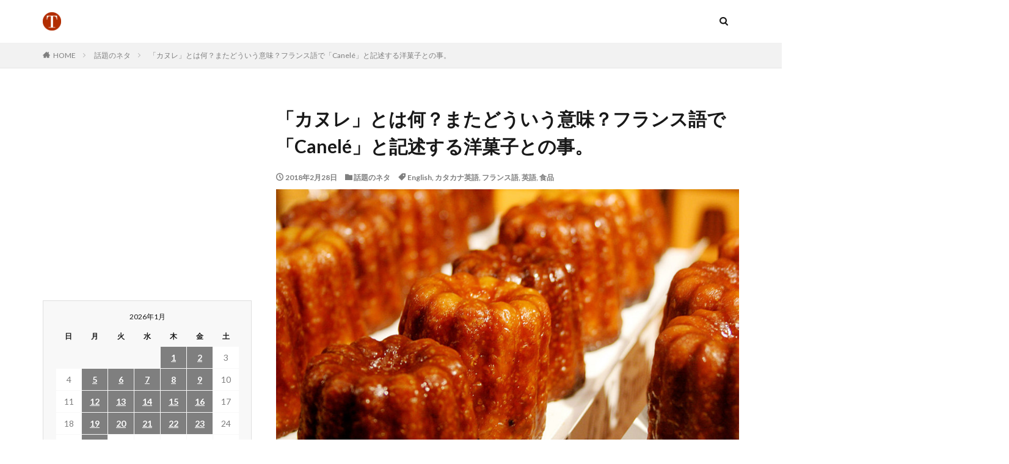

--- FILE ---
content_type: text/html; charset=UTF-8
request_url: https://topic.yaoyolog.com/%E3%80%8C%E3%82%AB%E3%83%8C%E3%83%AC%E3%80%8D%E3%81%A8%E3%81%AF%E4%BD%95%EF%BC%9F%E3%81%BE%E3%81%9F%E3%81%A9%E3%81%86%E3%81%84%E3%81%86%E6%84%8F%E5%91%B3%EF%BC%9F%E3%83%95%E3%83%A9%E3%83%B3%E3%82%B9/
body_size: 13497
content:

<!DOCTYPE html>

<html lang="ja" prefix="og: http://ogp.me/ns#" class="t-html 
">

<head prefix="og: http://ogp.me/ns# fb: http://ogp.me/ns/fb# article: http://ogp.me/ns/article#">
  
<script async src="https://pagead2.googlesyndication.com/pagead/js/adsbygoogle.js?client=ca-pub-6391792936359814"
     crossorigin="anonymous"></script>
  
<!-- Google tag (gtag.js) -->
<script async src="https://www.googletagmanager.com/gtag/js?id=G-NDM6HY05MD"></script>
<script>
  window.dataLayer = window.dataLayer || [];
  function gtag(){dataLayer.push(arguments);}
  gtag('js', new Date());

  gtag('config', 'G-NDM6HY05MD');
</script>
  
<meta charset="UTF-8">
<title>「カヌレ」とは何？またどういう意味？フランス語で「Canelé」と記述する洋菓子との事。│TOPIC.YAOYOLOG</title>
<meta name='robots' content='max-image-preview:large' />
<link rel='dns-prefetch' href='//www.googletagmanager.com' />
<link rel='dns-prefetch' href='//pagead2.googlesyndication.com' />
<link rel="alternate" title="oEmbed (JSON)" type="application/json+oembed" href="https://topic.yaoyolog.com/wp-json/oembed/1.0/embed?url=https%3A%2F%2Ftopic.yaoyolog.com%2F%25e3%2580%258c%25e3%2582%25ab%25e3%2583%258c%25e3%2583%25ac%25e3%2580%258d%25e3%2581%25a8%25e3%2581%25af%25e4%25bd%2595%25ef%25bc%259f%25e3%2581%25be%25e3%2581%259f%25e3%2581%25a9%25e3%2581%2586%25e3%2581%2584%25e3%2581%2586%25e6%2584%258f%25e5%2591%25b3%25ef%25bc%259f%25e3%2583%2595%25e3%2583%25a9%25e3%2583%25b3%25e3%2582%25b9%2F" />
<link rel="alternate" title="oEmbed (XML)" type="text/xml+oembed" href="https://topic.yaoyolog.com/wp-json/oembed/1.0/embed?url=https%3A%2F%2Ftopic.yaoyolog.com%2F%25e3%2580%258c%25e3%2582%25ab%25e3%2583%258c%25e3%2583%25ac%25e3%2580%258d%25e3%2581%25a8%25e3%2581%25af%25e4%25bd%2595%25ef%25bc%259f%25e3%2581%25be%25e3%2581%259f%25e3%2581%25a9%25e3%2581%2586%25e3%2581%2584%25e3%2581%2586%25e6%2584%258f%25e5%2591%25b3%25ef%25bc%259f%25e3%2583%2595%25e3%2583%25a9%25e3%2583%25b3%25e3%2582%25b9%2F&#038;format=xml" />
<style id='wp-img-auto-sizes-contain-inline-css' type='text/css'>
img:is([sizes=auto i],[sizes^="auto," i]){contain-intrinsic-size:3000px 1500px}
/*# sourceURL=wp-img-auto-sizes-contain-inline-css */
</style>
<link rel='stylesheet' id='dashicons-css' href='https://topic.yaoyolog.com/wp-includes/css/dashicons.min.css?ver=6.9' type='text/css' media='all' />
<link rel='stylesheet' id='thickbox-css' href='https://topic.yaoyolog.com/wp-includes/js/thickbox/thickbox.css?ver=6.9' type='text/css' media='all' />
<link rel='stylesheet' id='wp-block-library-css' href='https://topic.yaoyolog.com/wp-includes/css/dist/block-library/style.min.css?ver=6.9' type='text/css' media='all' />
<style id='wp-block-paragraph-inline-css' type='text/css'>
.is-small-text{font-size:.875em}.is-regular-text{font-size:1em}.is-large-text{font-size:2.25em}.is-larger-text{font-size:3em}.has-drop-cap:not(:focus):first-letter{float:left;font-size:8.4em;font-style:normal;font-weight:100;line-height:.68;margin:.05em .1em 0 0;text-transform:uppercase}body.rtl .has-drop-cap:not(:focus):first-letter{float:none;margin-left:.1em}p.has-drop-cap.has-background{overflow:hidden}:root :where(p.has-background){padding:1.25em 2.375em}:where(p.has-text-color:not(.has-link-color)) a{color:inherit}p.has-text-align-left[style*="writing-mode:vertical-lr"],p.has-text-align-right[style*="writing-mode:vertical-rl"]{rotate:180deg}
/*# sourceURL=https://topic.yaoyolog.com/wp-includes/blocks/paragraph/style.min.css */
</style>
<style id='global-styles-inline-css' type='text/css'>
:root{--wp--preset--aspect-ratio--square: 1;--wp--preset--aspect-ratio--4-3: 4/3;--wp--preset--aspect-ratio--3-4: 3/4;--wp--preset--aspect-ratio--3-2: 3/2;--wp--preset--aspect-ratio--2-3: 2/3;--wp--preset--aspect-ratio--16-9: 16/9;--wp--preset--aspect-ratio--9-16: 9/16;--wp--preset--color--black: #000000;--wp--preset--color--cyan-bluish-gray: #abb8c3;--wp--preset--color--white: #ffffff;--wp--preset--color--pale-pink: #f78da7;--wp--preset--color--vivid-red: #cf2e2e;--wp--preset--color--luminous-vivid-orange: #ff6900;--wp--preset--color--luminous-vivid-amber: #fcb900;--wp--preset--color--light-green-cyan: #7bdcb5;--wp--preset--color--vivid-green-cyan: #00d084;--wp--preset--color--pale-cyan-blue: #8ed1fc;--wp--preset--color--vivid-cyan-blue: #0693e3;--wp--preset--color--vivid-purple: #9b51e0;--wp--preset--gradient--vivid-cyan-blue-to-vivid-purple: linear-gradient(135deg,rgb(6,147,227) 0%,rgb(155,81,224) 100%);--wp--preset--gradient--light-green-cyan-to-vivid-green-cyan: linear-gradient(135deg,rgb(122,220,180) 0%,rgb(0,208,130) 100%);--wp--preset--gradient--luminous-vivid-amber-to-luminous-vivid-orange: linear-gradient(135deg,rgb(252,185,0) 0%,rgb(255,105,0) 100%);--wp--preset--gradient--luminous-vivid-orange-to-vivid-red: linear-gradient(135deg,rgb(255,105,0) 0%,rgb(207,46,46) 100%);--wp--preset--gradient--very-light-gray-to-cyan-bluish-gray: linear-gradient(135deg,rgb(238,238,238) 0%,rgb(169,184,195) 100%);--wp--preset--gradient--cool-to-warm-spectrum: linear-gradient(135deg,rgb(74,234,220) 0%,rgb(151,120,209) 20%,rgb(207,42,186) 40%,rgb(238,44,130) 60%,rgb(251,105,98) 80%,rgb(254,248,76) 100%);--wp--preset--gradient--blush-light-purple: linear-gradient(135deg,rgb(255,206,236) 0%,rgb(152,150,240) 100%);--wp--preset--gradient--blush-bordeaux: linear-gradient(135deg,rgb(254,205,165) 0%,rgb(254,45,45) 50%,rgb(107,0,62) 100%);--wp--preset--gradient--luminous-dusk: linear-gradient(135deg,rgb(255,203,112) 0%,rgb(199,81,192) 50%,rgb(65,88,208) 100%);--wp--preset--gradient--pale-ocean: linear-gradient(135deg,rgb(255,245,203) 0%,rgb(182,227,212) 50%,rgb(51,167,181) 100%);--wp--preset--gradient--electric-grass: linear-gradient(135deg,rgb(202,248,128) 0%,rgb(113,206,126) 100%);--wp--preset--gradient--midnight: linear-gradient(135deg,rgb(2,3,129) 0%,rgb(40,116,252) 100%);--wp--preset--font-size--small: 13px;--wp--preset--font-size--medium: 20px;--wp--preset--font-size--large: 36px;--wp--preset--font-size--x-large: 42px;--wp--preset--spacing--20: 0.44rem;--wp--preset--spacing--30: 0.67rem;--wp--preset--spacing--40: 1rem;--wp--preset--spacing--50: 1.5rem;--wp--preset--spacing--60: 2.25rem;--wp--preset--spacing--70: 3.38rem;--wp--preset--spacing--80: 5.06rem;--wp--preset--shadow--natural: 6px 6px 9px rgba(0, 0, 0, 0.2);--wp--preset--shadow--deep: 12px 12px 50px rgba(0, 0, 0, 0.4);--wp--preset--shadow--sharp: 6px 6px 0px rgba(0, 0, 0, 0.2);--wp--preset--shadow--outlined: 6px 6px 0px -3px rgb(255, 255, 255), 6px 6px rgb(0, 0, 0);--wp--preset--shadow--crisp: 6px 6px 0px rgb(0, 0, 0);}:where(.is-layout-flex){gap: 0.5em;}:where(.is-layout-grid){gap: 0.5em;}body .is-layout-flex{display: flex;}.is-layout-flex{flex-wrap: wrap;align-items: center;}.is-layout-flex > :is(*, div){margin: 0;}body .is-layout-grid{display: grid;}.is-layout-grid > :is(*, div){margin: 0;}:where(.wp-block-columns.is-layout-flex){gap: 2em;}:where(.wp-block-columns.is-layout-grid){gap: 2em;}:where(.wp-block-post-template.is-layout-flex){gap: 1.25em;}:where(.wp-block-post-template.is-layout-grid){gap: 1.25em;}.has-black-color{color: var(--wp--preset--color--black) !important;}.has-cyan-bluish-gray-color{color: var(--wp--preset--color--cyan-bluish-gray) !important;}.has-white-color{color: var(--wp--preset--color--white) !important;}.has-pale-pink-color{color: var(--wp--preset--color--pale-pink) !important;}.has-vivid-red-color{color: var(--wp--preset--color--vivid-red) !important;}.has-luminous-vivid-orange-color{color: var(--wp--preset--color--luminous-vivid-orange) !important;}.has-luminous-vivid-amber-color{color: var(--wp--preset--color--luminous-vivid-amber) !important;}.has-light-green-cyan-color{color: var(--wp--preset--color--light-green-cyan) !important;}.has-vivid-green-cyan-color{color: var(--wp--preset--color--vivid-green-cyan) !important;}.has-pale-cyan-blue-color{color: var(--wp--preset--color--pale-cyan-blue) !important;}.has-vivid-cyan-blue-color{color: var(--wp--preset--color--vivid-cyan-blue) !important;}.has-vivid-purple-color{color: var(--wp--preset--color--vivid-purple) !important;}.has-black-background-color{background-color: var(--wp--preset--color--black) !important;}.has-cyan-bluish-gray-background-color{background-color: var(--wp--preset--color--cyan-bluish-gray) !important;}.has-white-background-color{background-color: var(--wp--preset--color--white) !important;}.has-pale-pink-background-color{background-color: var(--wp--preset--color--pale-pink) !important;}.has-vivid-red-background-color{background-color: var(--wp--preset--color--vivid-red) !important;}.has-luminous-vivid-orange-background-color{background-color: var(--wp--preset--color--luminous-vivid-orange) !important;}.has-luminous-vivid-amber-background-color{background-color: var(--wp--preset--color--luminous-vivid-amber) !important;}.has-light-green-cyan-background-color{background-color: var(--wp--preset--color--light-green-cyan) !important;}.has-vivid-green-cyan-background-color{background-color: var(--wp--preset--color--vivid-green-cyan) !important;}.has-pale-cyan-blue-background-color{background-color: var(--wp--preset--color--pale-cyan-blue) !important;}.has-vivid-cyan-blue-background-color{background-color: var(--wp--preset--color--vivid-cyan-blue) !important;}.has-vivid-purple-background-color{background-color: var(--wp--preset--color--vivid-purple) !important;}.has-black-border-color{border-color: var(--wp--preset--color--black) !important;}.has-cyan-bluish-gray-border-color{border-color: var(--wp--preset--color--cyan-bluish-gray) !important;}.has-white-border-color{border-color: var(--wp--preset--color--white) !important;}.has-pale-pink-border-color{border-color: var(--wp--preset--color--pale-pink) !important;}.has-vivid-red-border-color{border-color: var(--wp--preset--color--vivid-red) !important;}.has-luminous-vivid-orange-border-color{border-color: var(--wp--preset--color--luminous-vivid-orange) !important;}.has-luminous-vivid-amber-border-color{border-color: var(--wp--preset--color--luminous-vivid-amber) !important;}.has-light-green-cyan-border-color{border-color: var(--wp--preset--color--light-green-cyan) !important;}.has-vivid-green-cyan-border-color{border-color: var(--wp--preset--color--vivid-green-cyan) !important;}.has-pale-cyan-blue-border-color{border-color: var(--wp--preset--color--pale-cyan-blue) !important;}.has-vivid-cyan-blue-border-color{border-color: var(--wp--preset--color--vivid-cyan-blue) !important;}.has-vivid-purple-border-color{border-color: var(--wp--preset--color--vivid-purple) !important;}.has-vivid-cyan-blue-to-vivid-purple-gradient-background{background: var(--wp--preset--gradient--vivid-cyan-blue-to-vivid-purple) !important;}.has-light-green-cyan-to-vivid-green-cyan-gradient-background{background: var(--wp--preset--gradient--light-green-cyan-to-vivid-green-cyan) !important;}.has-luminous-vivid-amber-to-luminous-vivid-orange-gradient-background{background: var(--wp--preset--gradient--luminous-vivid-amber-to-luminous-vivid-orange) !important;}.has-luminous-vivid-orange-to-vivid-red-gradient-background{background: var(--wp--preset--gradient--luminous-vivid-orange-to-vivid-red) !important;}.has-very-light-gray-to-cyan-bluish-gray-gradient-background{background: var(--wp--preset--gradient--very-light-gray-to-cyan-bluish-gray) !important;}.has-cool-to-warm-spectrum-gradient-background{background: var(--wp--preset--gradient--cool-to-warm-spectrum) !important;}.has-blush-light-purple-gradient-background{background: var(--wp--preset--gradient--blush-light-purple) !important;}.has-blush-bordeaux-gradient-background{background: var(--wp--preset--gradient--blush-bordeaux) !important;}.has-luminous-dusk-gradient-background{background: var(--wp--preset--gradient--luminous-dusk) !important;}.has-pale-ocean-gradient-background{background: var(--wp--preset--gradient--pale-ocean) !important;}.has-electric-grass-gradient-background{background: var(--wp--preset--gradient--electric-grass) !important;}.has-midnight-gradient-background{background: var(--wp--preset--gradient--midnight) !important;}.has-small-font-size{font-size: var(--wp--preset--font-size--small) !important;}.has-medium-font-size{font-size: var(--wp--preset--font-size--medium) !important;}.has-large-font-size{font-size: var(--wp--preset--font-size--large) !important;}.has-x-large-font-size{font-size: var(--wp--preset--font-size--x-large) !important;}
/*# sourceURL=global-styles-inline-css */
</style>

<style id='classic-theme-styles-inline-css' type='text/css'>
/*! This file is auto-generated */
.wp-block-button__link{color:#fff;background-color:#32373c;border-radius:9999px;box-shadow:none;text-decoration:none;padding:calc(.667em + 2px) calc(1.333em + 2px);font-size:1.125em}.wp-block-file__button{background:#32373c;color:#fff;text-decoration:none}
/*# sourceURL=/wp-includes/css/classic-themes.min.css */
</style>
<script type="text/javascript" src="https://topic.yaoyolog.com/wp-includes/js/jquery/jquery.min.js?ver=3.7.1" id="jquery-core-js"></script>
<script type="text/javascript" src="https://topic.yaoyolog.com/wp-includes/js/jquery/jquery-migrate.min.js?ver=3.4.1" id="jquery-migrate-js"></script>
<link rel="https://api.w.org/" href="https://topic.yaoyolog.com/wp-json/" /><link rel="alternate" title="JSON" type="application/json" href="https://topic.yaoyolog.com/wp-json/wp/v2/posts/1815" /><meta name="generator" content="Site Kit by Google 1.170.0" /><link class="css-async" rel href="https://topic.yaoyolog.com/wp-content/themes/the-thor/css/icon.min.css">
<link class="css-async" rel href="https://fonts.googleapis.com/css?family=Lato:100,300,400,700,900">
<link class="css-async" rel href="https://fonts.googleapis.com/css?family=Fjalla+One">
<link class="css-async" rel href="https://fonts.googleapis.com/css?family=Noto+Sans+JP:100,200,300,400,500,600,700,800,900">
<link class="css-async" rel href="https://topic.yaoyolog.com/wp-content/themes/the-thor/style.min.css">
<link class="css-async" rel href="https://topic.yaoyolog.com/wp-content/themes/the-thor-child/style-user.css?1585459525">
<link rel="canonical" href="https://topic.yaoyolog.com/%e3%80%8c%e3%82%ab%e3%83%8c%e3%83%ac%e3%80%8d%e3%81%a8%e3%81%af%e4%bd%95%ef%bc%9f%e3%81%be%e3%81%9f%e3%81%a9%e3%81%86%e3%81%84%e3%81%86%e6%84%8f%e5%91%b3%ef%bc%9f%e3%83%95%e3%83%a9%e3%83%b3%e3%82%b9/" />
<script src="https://ajax.googleapis.com/ajax/libs/jquery/1.12.4/jquery.min.js"></script>
<meta http-equiv="X-UA-Compatible" content="IE=edge">
<meta name="viewport" content="width=device-width, initial-scale=1, viewport-fit=cover"/>
<style>
.content .es-LiconBox:before{background-color:#a83f3f;}.content .es-LiconCircle:before{background-color:#a83f3f;}.content .es-BTiconBox:before{background-color:#a83f3f;}.content .es-BTiconCircle:before{background-color:#a83f3f;}.content .es-BiconObi{border-color:#a83f3f;}.content .es-BiconCorner:before{background-color:#a83f3f;}.content .es-BiconCircle:before{background-color:#a83f3f;}.content .es-BmarkHatena::before{background-color:#005293;}.content .es-BmarkExcl::before{background-color:#b60105;}.content .es-BmarkQ::before{background-color:#005293;}.content .es-BmarkQ::after{border-top-color:#005293;}.content .es-BmarkA::before{color:#b60105;}.content .es-BsubTradi::before{color:#ffffff;background-color:#b60105;border-color:#b60105;}.btn__link-primary{color:#ffffff; background-color:#3f3f3f;}.content .btn__link-primary{color:#ffffff; background-color:#3f3f3f;}.searchBtn__contentInner .btn__link-search{color:#ffffff; background-color:#3f3f3f;}.btn__link-secondary{color:#ffffff; background-color:#3f3f3f;}.content .btn__link-secondary{color:#ffffff; background-color:#3f3f3f;}.btn__link-search{color:#ffffff; background-color:#3f3f3f;}.btn__link-normal{color:#3f3f3f;}.content .btn__link-normal{color:#3f3f3f;}.btn__link-normal:hover{background-color:#3f3f3f;}.content .btn__link-normal:hover{background-color:#3f3f3f;}.comments__list .comment-reply-link{color:#3f3f3f;}.comments__list .comment-reply-link:hover{background-color:#3f3f3f;}@media only screen and (min-width: 992px){.subNavi__link-pickup{color:#3f3f3f;}}@media only screen and (min-width: 992px){.subNavi__link-pickup:hover{background-color:#3f3f3f;}}.content h2{color:#191919}.content h3{color:#191919}.content h4{color:#191919}.content h5{color:#191919}.content ul > li::before{color:#a83f3f;}.content ul{color:#191919;}.content ol > li::before{color:#a83f3f; border-color:#a83f3f;}.content ol > li > ol > li::before{background-color:#a83f3f; border-color:#a83f3f;}.content ol > li > ol > li > ol > li::before{color:#a83f3f; border-color:#a83f3f;}.content ol{color:#191919;}.content .balloon .balloon__text{color:#191919; background-color:#f2f2f2;}.content .balloon .balloon__text-left:before{border-left-color:#f2f2f2;}.content .balloon .balloon__text-right:before{border-right-color:#f2f2f2;}.content .balloon-boder .balloon__text{color:#191919; background-color:#ffffff;  border-color:#d8d8d8;}.content .balloon-boder .balloon__text-left:before{border-left-color:#d8d8d8;}.content .balloon-boder .balloon__text-left:after{border-left-color:#ffffff;}.content .balloon-boder .balloon__text-right:before{border-right-color:#d8d8d8;}.content .balloon-boder .balloon__text-right:after{border-right-color:#ffffff;}.content blockquote{color:#191919; background-color:#f2f2f2;}.content blockquote::before{color:#d8d8d8;}.content table{color:#191919; border-top-color:#E5E5E5; border-left-color:#E5E5E5;}.content table th{background:#7f7f7f; color:#ffffff; ;border-right-color:#E5E5E5; border-bottom-color:#E5E5E5;}.content table td{background:#ffffff; ;border-right-color:#E5E5E5; border-bottom-color:#E5E5E5;}.content table tr:nth-child(odd) td{background-color:#f2f2f2;}
</style>

<!-- Site Kit が追加した Google AdSense メタタグ -->
<meta name="google-adsense-platform-account" content="ca-host-pub-2644536267352236">
<meta name="google-adsense-platform-domain" content="sitekit.withgoogle.com">
<!-- Site Kit が追加した End Google AdSense メタタグ -->

<!-- Google AdSense スニペット (Site Kit が追加) -->
<script type="text/javascript" async="async" src="https://pagead2.googlesyndication.com/pagead/js/adsbygoogle.js?client=ca-pub-6391792936359814&amp;host=ca-host-pub-2644536267352236" crossorigin="anonymous"></script>

<!-- (ここまで) Google AdSense スニペット (Site Kit が追加) -->
<link rel="icon" href="https://topic.yaoyolog.com/wp-content/uploads/2020/04/icon-500-150x150.png" sizes="32x32" />
<link rel="icon" href="https://topic.yaoyolog.com/wp-content/uploads/2020/04/icon-500-300x300.png" sizes="192x192" />
<link rel="apple-touch-icon" href="https://topic.yaoyolog.com/wp-content/uploads/2020/04/icon-500-300x300.png" />
<meta name="msapplication-TileImage" content="https://topic.yaoyolog.com/wp-content/uploads/2020/04/icon-500-300x300.png" />
<meta property="og:site_name" content="TOPIC.YAOYOLOG" />
<meta property="og:type" content="article" />
<meta property="og:title" content="「カヌレ」とは何？またどういう意味？フランス語で「Canelé」と記述する洋菓子との事。" />
<meta property="og:description" content="ラジオを聞いていると、ちょっと気になるカタカナ英語が耳に残りました。 「自分でカヌレを焼いたんですが&#8230;」 「カヌレ」。。 話の内容から何かのお料理になるのかと思うのですが、この「カヌレ」とはいったいどういうモノ？意味になるのでし" />
<meta property="og:url" content="https://topic.yaoyolog.com/%e3%80%8c%e3%82%ab%e3%83%8c%e3%83%ac%e3%80%8d%e3%81%a8%e3%81%af%e4%bd%95%ef%bc%9f%e3%81%be%e3%81%9f%e3%81%a9%e3%81%86%e3%81%84%e3%81%86%e6%84%8f%e5%91%b3%ef%bc%9f%e3%83%95%e3%83%a9%e3%83%b3%e3%82%b9/" />
<meta property="og:image" content="https://topic.yaoyolog.com/wp-content/uploads/2018/02/Caneles.jpg" />
<meta name="twitter:card" content="summary" />
<meta name="twitter:site" content="@" />


<script async custom-element="amp-ad" src="https://cdn.ampproject.org/v0/amp-ad-0.1.js"></script>

<meta http-equiv="Cache-Control" content="no-store">
  
</head>
<body class="" id="top">


  <!--l-header-->
  <header class="l-header">
    <div class="container container-header">

      <!--logo-->
			<p class="siteTitle">
				<a class="siteTitle__link" href="https://topic.yaoyolog.com">
											<img class="siteTitle__logo" src="https://topic.yaoyolog.com/wp-content/uploads/2023/05/icon-500.png" alt="TOPIC.YAOYOLOG" width="500" height="500" >
					        </a>
      </p>      <!--/logo-->


      

							<!--subNavi-->
				<nav class="subNavi">
	        	        				</nav>
				<!--/subNavi-->
			

            <!--searchBtn-->
			<div class="searchBtn searchBtn-zero ">
        <input class="searchBtn__checkbox" id="searchBtn-checkbox" type="checkbox">
        <label class="searchBtn__link searchBtn__link-text icon-search" for="searchBtn-checkbox"></label>
        <label class="searchBtn__unshown" for="searchBtn-checkbox"></label>

        <div class="searchBtn__content">
          <div class="searchBtn__scroll">
            <label class="searchBtn__close" for="searchBtn-checkbox"><i class="icon-close"></i>CLOSE</label>
            <div class="searchBtn__contentInner">
              <aside class="widget">
  <div class="widgetSearch">
    <h3 class="heading heading-tertiary">キーワード</h3>
    <form class="widgetSearch__flex" method="get" action="https://topic.yaoyolog.com" target="_top">
  <input class="widgetSearch__input" type="text" maxlength="50" name="s" placeholder="キーワードを入力" value="">
  <button class="widgetSearch__submit icon-search" type="submit" value="search"></button>
</form>
  </div>
</aside>
            </div>
          </div>
        </div>
      </div>
			<!--/searchBtn-->
      

      
    </div>
  </header>
  <!--/l-header-->


  <!--l-headerBottom-->
  <div class="l-headerBottom">

    
		
	  
  </div>
  <!--l-headerBottom-->

  
  <div class="wider">
    <div class="breadcrumb"><ul class="breadcrumb__list container"><li class="breadcrumb__item icon-home"><a href="https://topic.yaoyolog.com">HOME</a></li><li class="breadcrumb__item"><a href="https://topic.yaoyolog.com/category/topic/">話題のネタ</a></li><li class="breadcrumb__item breadcrumb__item-current"><a href="https://topic.yaoyolog.com/%e3%80%8c%e3%82%ab%e3%83%8c%e3%83%ac%e3%80%8d%e3%81%a8%e3%81%af%e4%bd%95%ef%bc%9f%e3%81%be%e3%81%9f%e3%81%a9%e3%81%86%e3%81%84%e3%81%86%e6%84%8f%e5%91%b3%ef%bc%9f%e3%83%95%e3%83%a9%e3%83%b3%e3%82%b9/">「カヌレ」とは何？またどういう意味？フランス語で「Canelé」と記述する洋菓子との事。</a></li></ul></div>  </div>





  <!--l-wrapper-->
  <div class="l-wrapper">

    <!--l-main-->
        <main class="l-main l-main-right">





      <div class="dividerBottom">


              <h1 class="heading heading-primary">「カヌレ」とは何？またどういう意味？フランス語で「Canelé」と記述する洋菓子との事。</h1>

        <ul class="dateList dateList-main">
                      <li class="dateList__item icon-clock">2018年2月28日</li>
                                <li class="dateList__item icon-folder"><a href="https://topic.yaoyolog.com/category/topic/" rel="category tag">話題のネタ</a></li>
		              <li class="dateList__item icon-tag"><a href="https://topic.yaoyolog.com/tag/english/" rel="tag">English</a>, <a href="https://topic.yaoyolog.com/tag/%e3%82%ab%e3%82%bf%e3%82%ab%e3%83%8a%e8%8b%b1%e8%aa%9e/" rel="tag">カタカナ英語</a>, <a href="https://topic.yaoyolog.com/tag/%e3%83%95%e3%83%a9%e3%83%b3%e3%82%b9%e8%aa%9e/" rel="tag">フランス語</a>, <a href="https://topic.yaoyolog.com/tag/%e8%8b%b1%e8%aa%9e/" rel="tag">英語</a>, <a href="https://topic.yaoyolog.com/tag/%e9%a3%9f%e5%93%81/" rel="tag">食品</a></li>
		                              </ul>

                <div class="eyecatch eyecatch-main">
                    <span class="eyecatch__link">
                      <img width="768" height="320" src="https://topic.yaoyolog.com/wp-content/uploads/2018/02/Caneles.jpg" class="attachment-icatch768 size-icatch768 wp-post-image" alt="Caneles" decoding="async" />                    </span>
        </div>
        
      



                <!--post_top_widget-->
        <div class="dividerBottom">
		  <aside class="widget widget-main  widget_block widget_text">
<p></p>
</aside><aside class="widget widget-main  widget_block"><script async src="https://pagead2.googlesyndication.com/pagead/js/adsbygoogle.js?client=ca-pub-6391792936359814"
     crossorigin="anonymous"></script>
<!-- 202401-topic -->
<ins class="adsbygoogle"
     style="display:block"
     data-ad-client="ca-pub-6391792936359814"
     data-ad-slot="1768642545"
     data-ad-format="auto"
     data-full-width-responsive="true"></ins>
<script>
     (adsbygoogle = window.adsbygoogle || []).push({});
</script></aside>        </div>
        <!--/post_top_widget-->
		

        <!--postContents-->
        <div class="postContents">
          

		            <section class="content">
			<p>ラジオを聞いていると、ちょっと気になるカタカナ英語が耳に残りました。</p>
<p>「自分でカヌレを焼いたんですが&#8230;」<br />
「カヌレ」。。</p>
<p>話の内容から何かのお料理になるのかと思うのですが、この「カヌレ」とはいったいどういうモノ？意味になるのでしょうか？</p>
<p>ちょっと気になったので早速調べてみました。</p>
<p>「カヌレ（Caneles）」とはフランス語で「Canelé」と記述する洋菓子の事で、正式には「カヌレ・ド・ボルドー（cannelé de Bordeaux）」と言われるとの事。元々はフランスのボルドー女子修道院で作られていた焼き菓子で、小麦粉、牛乳、バター、玉子、ラム酒などなどから作られる生地をオーブンで焼いた焼き菓子で、カヌレ型、と言われる特徴的な型に入れて焼かれたものになるのだそうです。</p>
<p>なるほど、なんとなくどこかで見た事のある洋菓子の事だった模様です。<br />
またひとつ勉強になりました。</p>
[link] : <a href="https://en.wikipedia.org/wiki/Canel%C3%A9" target="_blank" rel="noopener">Canelé &#8211; Wikipedia</a></p>
          </section>
          		  

          		    <aside class="social-bottom"><ul class="socialList socialList-type01">
<li class="socialList__item"><a class="socialList__link icon-facebook" href="http://www.facebook.com/sharer.php?u=https%3A%2F%2Ftopic.yaoyolog.com%2F%25e3%2580%258c%25e3%2582%25ab%25e3%2583%258c%25e3%2583%25ac%25e3%2580%258d%25e3%2581%25a8%25e3%2581%25af%25e4%25bd%2595%25ef%25bc%259f%25e3%2581%25be%25e3%2581%259f%25e3%2581%25a9%25e3%2581%2586%25e3%2581%2584%25e3%2581%2586%25e6%2584%258f%25e5%2591%25b3%25ef%25bc%259f%25e3%2583%2595%25e3%2583%25a9%25e3%2583%25b3%25e3%2582%25b9%2F&amp;t=%E3%80%8C%E3%82%AB%E3%83%8C%E3%83%AC%E3%80%8D%E3%81%A8%E3%81%AF%E4%BD%95%EF%BC%9F%E3%81%BE%E3%81%9F%E3%81%A9%E3%81%86%E3%81%84%E3%81%86%E6%84%8F%E5%91%B3%EF%BC%9F%E3%83%95%E3%83%A9%E3%83%B3%E3%82%B9%E8%AA%9E%E3%81%A7%E3%80%8CCanel%C3%A9%E3%80%8D%E3%81%A8%E8%A8%98%E8%BF%B0%E3%81%99%E3%82%8B%E6%B4%8B%E8%8F%93%E5%AD%90%E3%81%A8%E3%81%AE%E4%BA%8B%E3%80%82" target="_blank" title="Facebook"></a></li><li class="socialList__item"><a class="socialList__link icon-twitter" href="http://twitter.com/intent/tweet?text=%E3%80%8C%E3%82%AB%E3%83%8C%E3%83%AC%E3%80%8D%E3%81%A8%E3%81%AF%E4%BD%95%EF%BC%9F%E3%81%BE%E3%81%9F%E3%81%A9%E3%81%86%E3%81%84%E3%81%86%E6%84%8F%E5%91%B3%EF%BC%9F%E3%83%95%E3%83%A9%E3%83%B3%E3%82%B9%E8%AA%9E%E3%81%A7%E3%80%8CCanel%C3%A9%E3%80%8D%E3%81%A8%E8%A8%98%E8%BF%B0%E3%81%99%E3%82%8B%E6%B4%8B%E8%8F%93%E5%AD%90%E3%81%A8%E3%81%AE%E4%BA%8B%E3%80%82&amp;https%3A%2F%2Ftopic.yaoyolog.com%2F%25e3%2580%258c%25e3%2582%25ab%25e3%2583%258c%25e3%2583%25ac%25e3%2580%258d%25e3%2581%25a8%25e3%2581%25af%25e4%25bd%2595%25ef%25bc%259f%25e3%2581%25be%25e3%2581%259f%25e3%2581%25a9%25e3%2581%2586%25e3%2581%2584%25e3%2581%2586%25e6%2584%258f%25e5%2591%25b3%25ef%25bc%259f%25e3%2583%2595%25e3%2583%25a9%25e3%2583%25b3%25e3%2582%25b9%2F&amp;url=https%3A%2F%2Ftopic.yaoyolog.com%2F%25e3%2580%258c%25e3%2582%25ab%25e3%2583%258c%25e3%2583%25ac%25e3%2580%258d%25e3%2581%25a8%25e3%2581%25af%25e4%25bd%2595%25ef%25bc%259f%25e3%2581%25be%25e3%2581%259f%25e3%2581%25a9%25e3%2581%2586%25e3%2581%2584%25e3%2581%2586%25e6%2584%258f%25e5%2591%25b3%25ef%25bc%259f%25e3%2583%2595%25e3%2583%25a9%25e3%2583%25b3%25e3%2582%25b9%2F" target="_blank" title="Twitter"></a></li><li class="socialList__item"><a class="socialList__link icon-line" href="http://line.naver.jp/R/msg/text/?%E3%80%8C%E3%82%AB%E3%83%8C%E3%83%AC%E3%80%8D%E3%81%A8%E3%81%AF%E4%BD%95%EF%BC%9F%E3%81%BE%E3%81%9F%E3%81%A9%E3%81%86%E3%81%84%E3%81%86%E6%84%8F%E5%91%B3%EF%BC%9F%E3%83%95%E3%83%A9%E3%83%B3%E3%82%B9%E8%AA%9E%E3%81%A7%E3%80%8CCanel%C3%A9%E3%80%8D%E3%81%A8%E8%A8%98%E8%BF%B0%E3%81%99%E3%82%8B%E6%B4%8B%E8%8F%93%E5%AD%90%E3%81%A8%E3%81%AE%E4%BA%8B%E3%80%82%0D%0Ahttps%3A%2F%2Ftopic.yaoyolog.com%2F%25e3%2580%258c%25e3%2582%25ab%25e3%2583%258c%25e3%2583%25ac%25e3%2580%258d%25e3%2581%25a8%25e3%2581%25af%25e4%25bd%2595%25ef%25bc%259f%25e3%2581%25be%25e3%2581%259f%25e3%2581%25a9%25e3%2581%2586%25e3%2581%2584%25e3%2581%2586%25e6%2584%258f%25e5%2591%25b3%25ef%25bc%259f%25e3%2583%2595%25e3%2583%25a9%25e3%2583%25b3%25e3%2582%25b9%2F" target="_blank" title="LINE"></a></li></ul>
</aside>
                  </div>
        <!--/postContents-->


        



        
	    
		
	<!-- Prev Next記事 -->
	<ul class="prevNext">
					<li class="prevNext__item prevNext__item-prev">
				<div class="eyecatch">
					<div class="prevNext__pop">Prev</div>
					<a class="eyecatch__link
					" href="https://topic.yaoyolog.com/%e3%80%8c%e3%81%9f%e3%81%aa%e3%81%8b%e3%83%87%e3%82%ab%e3%80%8d%ef%bc%81%ef%bc%9f%e8%ad%a6%e5%af%9f%e5%ae%98%e3%81%ae%e5%88%91%e4%ba%8b%e3%81%98%e3%82%83%e3%81%aa%e3%81%8f%e3%81%a6%e3%80%81%e3%82%b9/">

													<img src="https://topic.yaoyolog.com/wp-content/uploads/2018/02/tanakakeiji.jpg" alt="「たなかデカ」！？警察官の刑事じゃなくて、スケート選手の「田中刑事（たなかけいじ）」さん。" width="375" height="156" >
						
						<div class="prevNext__title">
															<span class="icon-clock">2018年2月27日</span>
														<h3 class="heading heading-secondary">「たなかデカ」！？警察官の刑事じゃなくて、スケート選手の「田中刑事（たなかけいじ）」さん。</h3>
						</div>

					</a>
				</div>
			</li>
		
					<li class="prevNext__item prevNext__item-next">
				<div class="eyecatch">
					<div class="prevNext__pop">Next</div>
					<a class="eyecatch__link
					" href="https://topic.yaoyolog.com/%e3%80%8c%e3%83%af%e3%82%a4%e3%83%97%e3%82%a2%e3%82%a6%e3%83%88-%e3%82%aa%e3%83%a1%e3%82%ac-%e3%82%b3%e3%83%ac%e3%82%af%e3%82%b7%e3%83%a7%e3%83%b3%e3%80%8d%e3%81%a8%e3%81%af%e3%81%a9%e3%81%86%e3%81%84/">

													<img src="https://topic.yaoyolog.com/wp-content/uploads/2018/02/wipeout-omega-collection.jpg" alt="「ワイプアウト オメガ コレクション」とはどういう意味？英語で「Wipeout Omega Collection」と記述するとの事。" width="375" height="156" >
												<div class="prevNext__title">
															<span class="icon-clock">2018年3月1日</span>
														<h3 class="heading heading-secondary">「ワイプアウト オメガ コレクション」とはどういう意味？英語で「Wipeout Omega Collection」と記述するとの事。</h3>
						</div>

					</a>
				</div>
			</li>
			</ul>
	<!-- /Prev Next記事 -->

        <!-- コメント -->
                        <!-- /コメント -->





					<!-- PVカウンター -->
						<!-- /PVカウンター -->
		


      </div>

    </main>
    <!--/l-main-->

                  <!--l-sidebar-->
<div class="l-sidebar">	
	
  <aside class="widget widget-side  widget_block"><script async src="https://pagead2.googlesyndication.com/pagead/js/adsbygoogle.js?client=ca-pub-6391792936359814"
     crossorigin="anonymous"></script>
<!-- 202401-topic -->
<ins class="adsbygoogle"
     style="display:block"
     data-ad-client="ca-pub-6391792936359814"
     data-ad-slot="1768642545"
     data-ad-format="auto"
     data-full-width-responsive="true"></ins>
<script>
     (adsbygoogle = window.adsbygoogle || []).push({});
</script></aside><aside class="widget widget-side  widget_calendar"><div id="calendar_wrap" class="calendar_wrap"><table id="wp-calendar" class="wp-calendar-table">
	<caption>2026年1月</caption>
	<thead>
	<tr>
		<th scope="col" aria-label="日曜日">日</th>
		<th scope="col" aria-label="月曜日">月</th>
		<th scope="col" aria-label="火曜日">火</th>
		<th scope="col" aria-label="水曜日">水</th>
		<th scope="col" aria-label="木曜日">木</th>
		<th scope="col" aria-label="金曜日">金</th>
		<th scope="col" aria-label="土曜日">土</th>
	</tr>
	</thead>
	<tbody>
	<tr>
		<td colspan="4" class="pad">&nbsp;</td><td><a href="https://topic.yaoyolog.com/2026/01/01/" aria-label="2026年1月1日 に投稿を公開">1</a></td><td><a href="https://topic.yaoyolog.com/2026/01/02/" aria-label="2026年1月2日 に投稿を公開">2</a></td><td>3</td>
	</tr>
	<tr>
		<td>4</td><td><a href="https://topic.yaoyolog.com/2026/01/05/" aria-label="2026年1月5日 に投稿を公開">5</a></td><td><a href="https://topic.yaoyolog.com/2026/01/06/" aria-label="2026年1月6日 に投稿を公開">6</a></td><td><a href="https://topic.yaoyolog.com/2026/01/07/" aria-label="2026年1月7日 に投稿を公開">7</a></td><td><a href="https://topic.yaoyolog.com/2026/01/08/" aria-label="2026年1月8日 に投稿を公開">8</a></td><td><a href="https://topic.yaoyolog.com/2026/01/09/" aria-label="2026年1月9日 に投稿を公開">9</a></td><td>10</td>
	</tr>
	<tr>
		<td>11</td><td><a href="https://topic.yaoyolog.com/2026/01/12/" aria-label="2026年1月12日 に投稿を公開">12</a></td><td><a href="https://topic.yaoyolog.com/2026/01/13/" aria-label="2026年1月13日 に投稿を公開">13</a></td><td><a href="https://topic.yaoyolog.com/2026/01/14/" aria-label="2026年1月14日 に投稿を公開">14</a></td><td><a href="https://topic.yaoyolog.com/2026/01/15/" aria-label="2026年1月15日 に投稿を公開">15</a></td><td><a href="https://topic.yaoyolog.com/2026/01/16/" aria-label="2026年1月16日 に投稿を公開">16</a></td><td>17</td>
	</tr>
	<tr>
		<td>18</td><td><a href="https://topic.yaoyolog.com/2026/01/19/" aria-label="2026年1月19日 に投稿を公開">19</a></td><td><a href="https://topic.yaoyolog.com/2026/01/20/" aria-label="2026年1月20日 に投稿を公開">20</a></td><td><a href="https://topic.yaoyolog.com/2026/01/21/" aria-label="2026年1月21日 に投稿を公開">21</a></td><td><a href="https://topic.yaoyolog.com/2026/01/22/" aria-label="2026年1月22日 に投稿を公開">22</a></td><td><a href="https://topic.yaoyolog.com/2026/01/23/" aria-label="2026年1月23日 に投稿を公開">23</a></td><td>24</td>
	</tr>
	<tr>
		<td>25</td><td id="today"><a href="https://topic.yaoyolog.com/2026/01/26/" aria-label="2026年1月26日 に投稿を公開">26</a></td><td>27</td><td>28</td><td>29</td><td>30</td><td>31</td>
	</tr>
	</tbody>
	</table><nav aria-label="前と次の月" class="wp-calendar-nav">
		<span class="wp-calendar-nav-prev"><a href="https://topic.yaoyolog.com/2025/12/">&laquo; 12月</a></span>
		<span class="pad">&nbsp;</span>
		<span class="wp-calendar-nav-next">&nbsp;</span>
	</nav></div></aside><aside class="widget widget-side  widget_fit_ranking_archive_class"><h2 class="heading heading-widget">人気の記事</h2><div id="rankwidget-144d4d150cf5b43a987bc93dbfc3e3e9">    <ol class="widgetArchive">        <li class="widgetArchive__item widgetArchive__item-no widgetArchive__item-offline rank-offline">            <div class="widgetArchive__contents ">                <p class="phrase phrase-tertiary">オフラインのためランキングが表示できません</p>            </div>        </li>    </ol></div></aside>
		<aside class="widget widget-side  widget_recent_entries">
		<h2 class="heading heading-widget">最近の投稿</h2>
		<ul>
											<li>
					<a href="https://topic.yaoyolog.com/%e3%80%8c%e3%83%95%e3%82%a7%e3%83%aa%e3%82%b9%e3%83%bb%e3%83%8a%e3%83%93%e3%83%80%e3%80%8d%e3%81%a8%e3%81%af%e3%81%a9%e3%81%86%e3%81%84%e3%81%86%e6%84%8f%e5%91%b3%ef%bc%9f%e3%82%a2%e3%83%ab%e3%83%95/">「フェリス・ナビダ」とはどういう意味？アルファベットで「Feliz Navidad」と記述するとの事。</a>
											<span class="post-date">2026年1月26日</span>
									</li>
											<li>
					<a href="https://topic.yaoyolog.com/%e3%80%8c%e3%83%87%e3%82%a3%e3%83%b4%e3%82%a3%e3%83%8b%e3%83%86%e3%82%a3%e3%80%8d%e3%81%a8%e3%81%af%e3%81%a9%e3%81%86%e3%81%84%e3%81%86%e6%84%8f%e5%91%b3%ef%bc%9f%e3%82%a2%e3%83%ab%e3%83%95%e3%82%a1/">「ディヴィニティ」とはどういう意味？アルファベットで「Divinity」と記述するとの事。</a>
											<span class="post-date">2026年1月23日</span>
									</li>
											<li>
					<a href="https://topic.yaoyolog.com/%e3%80%8c%e3%82%b5%e3%83%b3%e3%83%80%e3%83%bc%e3%82%b9%e3%83%88%e3%83%a9%e3%83%83%e3%82%af%e3%80%8d%e3%81%a8%e3%81%af%e3%81%a9%e3%81%86%e3%81%84%e3%81%86%e6%84%8f%e5%91%b3%ef%bc%9f%e3%82%a2%e3%83%ab/">「サンダーストラック」とはどういう意味？アルファベットで「Thunderstruck」と記述するとの事。</a>
											<span class="post-date">2026年1月22日</span>
									</li>
											<li>
					<a href="https://topic.yaoyolog.com/%e3%80%8c%e3%83%91%e3%82%bd%e3%83%ad%e3%82%b8%e3%83%83%e3%82%af%e3%80%8d%e3%81%a8%e3%81%af%e3%81%a9%e3%81%86%e3%81%84%e3%81%86%e6%84%8f%e5%91%b3%ef%bc%9f%e3%82%a2%e3%83%ab%e3%83%95%e3%82%a1%e3%83%99/">「パソロジック」とはどういう意味？アルファベットで「Pathologic」と記述するとの事。</a>
											<span class="post-date">2026年1月21日</span>
									</li>
											<li>
					<a href="https://topic.yaoyolog.com/%e3%80%8c%e3%82%a2%e3%83%b3%e3%83%80%e3%83%bc%e3%83%8b%e3%83%bc%e3%82%b9%e3%83%bb%e3%82%b6%e3%83%bb%e3%83%84%e3%83%aa%e3%83%bc%e3%80%8d%e3%81%a8%e3%81%af%e3%81%a9%e3%81%86%e3%81%84%e3%81%86%e6%84%8f/">「アンダーニース・ザ・ツリー」とはどういう意味？アルファベットで「Underneath The Tree」と記述するとの事。</a>
											<span class="post-date">2026年1月20日</span>
									</li>
					</ul>

		</aside>
	
</div>
<!--/l-sidebar-->

      	

  </div>
  <!--/l-wrapper-->









    <!--l-footerTop-->
  <div class="l-footerTop">
    <div class="wider">

      <div class="categoryBox">
        <div class="container">
          <h2 class="heading heading-main u-bold cc-ft1"><i class="icon-folder"></i>話題のネタ<span>の最新記事8件</span></h2>

          <ul class="categoryBox__list">
		  		              <li class="categoryBox__item">

			                <div class="eyecatch">
                <a class="eyecatch__link" href="https://topic.yaoyolog.com/%e3%80%8c%e3%83%95%e3%82%a7%e3%83%aa%e3%82%b9%e3%83%bb%e3%83%8a%e3%83%93%e3%83%80%e3%80%8d%e3%81%a8%e3%81%af%e3%81%a9%e3%81%86%e3%81%84%e3%81%86%e6%84%8f%e5%91%b3%ef%bc%9f%e3%82%a2%e3%83%ab%e3%83%95/">
                                  <img width="375" height="211" src="https://topic.yaoyolog.com/wp-content/uploads/2026/01/Feliz-Navidad-375x211.jpg" class="attachment-icatch375 size-icatch375 wp-post-image" alt="Feliz Navidad" decoding="async" />                                </a>
              </div>
              
              <div class="categoryBox__contents">
              
                <h2 class="heading heading-tertiary">
                  <a href="https://topic.yaoyolog.com/%e3%80%8c%e3%83%95%e3%82%a7%e3%83%aa%e3%82%b9%e3%83%bb%e3%83%8a%e3%83%93%e3%83%80%e3%80%8d%e3%81%a8%e3%81%af%e3%81%a9%e3%81%86%e3%81%84%e3%81%86%e6%84%8f%e5%91%b3%ef%bc%9f%e3%82%a2%e3%83%ab%e3%83%95/">「フェリス・ナビダ」とはどういう意味？アルファベットで「Feliz Navidad」と記述するとの事。</a>
                </h2>
              </div>
            </li>
		              <li class="categoryBox__item">

			                <div class="eyecatch">
                <a class="eyecatch__link" href="https://topic.yaoyolog.com/%e3%80%8c%e3%83%87%e3%82%a3%e3%83%b4%e3%82%a3%e3%83%8b%e3%83%86%e3%82%a3%e3%80%8d%e3%81%a8%e3%81%af%e3%81%a9%e3%81%86%e3%81%84%e3%81%86%e6%84%8f%e5%91%b3%ef%bc%9f%e3%82%a2%e3%83%ab%e3%83%95%e3%82%a1/">
                                  <img width="375" height="211" src="https://topic.yaoyolog.com/wp-content/uploads/2026/01/Divinity-375x211.jpg" class="attachment-icatch375 size-icatch375 wp-post-image" alt="Divinity" decoding="async" />                                </a>
              </div>
              
              <div class="categoryBox__contents">
              
                <h2 class="heading heading-tertiary">
                  <a href="https://topic.yaoyolog.com/%e3%80%8c%e3%83%87%e3%82%a3%e3%83%b4%e3%82%a3%e3%83%8b%e3%83%86%e3%82%a3%e3%80%8d%e3%81%a8%e3%81%af%e3%81%a9%e3%81%86%e3%81%84%e3%81%86%e6%84%8f%e5%91%b3%ef%bc%9f%e3%82%a2%e3%83%ab%e3%83%95%e3%82%a1/">「ディヴィニティ」とはどういう意味？アルファベットで「Divinity」と記述するとの事。</a>
                </h2>
              </div>
            </li>
		              <li class="categoryBox__item">

			                <div class="eyecatch">
                <a class="eyecatch__link" href="https://topic.yaoyolog.com/%e3%80%8c%e3%82%b5%e3%83%b3%e3%83%80%e3%83%bc%e3%82%b9%e3%83%88%e3%83%a9%e3%83%83%e3%82%af%e3%80%8d%e3%81%a8%e3%81%af%e3%81%a9%e3%81%86%e3%81%84%e3%81%86%e6%84%8f%e5%91%b3%ef%bc%9f%e3%82%a2%e3%83%ab/">
                                  <img width="375" height="211" src="https://topic.yaoyolog.com/wp-content/uploads/2026/01/47d0f647aed20d7597171a17ac949fb2-375x211.jpg" class="attachment-icatch375 size-icatch375 wp-post-image" alt="サンダーストラック" decoding="async" />                                </a>
              </div>
              
              <div class="categoryBox__contents">
              
                <h2 class="heading heading-tertiary">
                  <a href="https://topic.yaoyolog.com/%e3%80%8c%e3%82%b5%e3%83%b3%e3%83%80%e3%83%bc%e3%82%b9%e3%83%88%e3%83%a9%e3%83%83%e3%82%af%e3%80%8d%e3%81%a8%e3%81%af%e3%81%a9%e3%81%86%e3%81%84%e3%81%86%e6%84%8f%e5%91%b3%ef%bc%9f%e3%82%a2%e3%83%ab/">「サンダーストラック」とはどういう意味？アルファベットで「Thunderstruck」と記述するとの事。</a>
                </h2>
              </div>
            </li>
		              <li class="categoryBox__item">

			                <div class="eyecatch">
                <a class="eyecatch__link" href="https://topic.yaoyolog.com/%e3%80%8c%e3%83%91%e3%82%bd%e3%83%ad%e3%82%b8%e3%83%83%e3%82%af%e3%80%8d%e3%81%a8%e3%81%af%e3%81%a9%e3%81%86%e3%81%84%e3%81%86%e6%84%8f%e5%91%b3%ef%bc%9f%e3%82%a2%e3%83%ab%e3%83%95%e3%82%a1%e3%83%99/">
                                  <img width="375" height="211" src="https://topic.yaoyolog.com/wp-content/uploads/2026/01/Pathologic3-375x211.jpg" class="attachment-icatch375 size-icatch375 wp-post-image" alt="Pathologic3" decoding="async" />                                </a>
              </div>
              
              <div class="categoryBox__contents">
              
                <h2 class="heading heading-tertiary">
                  <a href="https://topic.yaoyolog.com/%e3%80%8c%e3%83%91%e3%82%bd%e3%83%ad%e3%82%b8%e3%83%83%e3%82%af%e3%80%8d%e3%81%a8%e3%81%af%e3%81%a9%e3%81%86%e3%81%84%e3%81%86%e6%84%8f%e5%91%b3%ef%bc%9f%e3%82%a2%e3%83%ab%e3%83%95%e3%82%a1%e3%83%99/">「パソロジック」とはどういう意味？アルファベットで「Pathologic」と記述するとの事。</a>
                </h2>
              </div>
            </li>
		              <li class="categoryBox__item">

			                <div class="eyecatch">
                <a class="eyecatch__link" href="https://topic.yaoyolog.com/%e3%80%8c%e3%82%a2%e3%83%b3%e3%83%80%e3%83%bc%e3%83%8b%e3%83%bc%e3%82%b9%e3%83%bb%e3%82%b6%e3%83%bb%e3%83%84%e3%83%aa%e3%83%bc%e3%80%8d%e3%81%a8%e3%81%af%e3%81%a9%e3%81%86%e3%81%84%e3%81%86%e6%84%8f/">
                                  <img width="375" height="211" src="https://topic.yaoyolog.com/wp-content/uploads/2026/01/Underneath-The-Tree-375x211.jpg" class="attachment-icatch375 size-icatch375 wp-post-image" alt="Underneath The Tree" decoding="async" />                                </a>
              </div>
              
              <div class="categoryBox__contents">
              
                <h2 class="heading heading-tertiary">
                  <a href="https://topic.yaoyolog.com/%e3%80%8c%e3%82%a2%e3%83%b3%e3%83%80%e3%83%bc%e3%83%8b%e3%83%bc%e3%82%b9%e3%83%bb%e3%82%b6%e3%83%bb%e3%83%84%e3%83%aa%e3%83%bc%e3%80%8d%e3%81%a8%e3%81%af%e3%81%a9%e3%81%86%e3%81%84%e3%81%86%e6%84%8f/">「アンダーニース・ザ・ツリー」とはどういう意味？アルファベットで「Underneath The Tree」と記述するとの事。</a>
                </h2>
              </div>
            </li>
		              <li class="categoryBox__item">

			                <div class="eyecatch">
                <a class="eyecatch__link" href="https://topic.yaoyolog.com/%e3%80%8c%e3%82%b9%e3%83%ac%e3%82%a4%e3%83%bb%e3%82%b6%e3%83%bb%e3%82%b9%e3%83%91%e3%82%a4%e3%82%a2%e3%80%8d%e3%81%a8%e3%81%af%e3%81%a9%e3%81%86%e3%81%84%e3%81%86%e6%84%8f%e5%91%b3%ef%bc%9f%e3%82%a2/">
                                  <img width="375" height="211" src="https://topic.yaoyolog.com/wp-content/uploads/2026/01/Slay-the-Spire2-375x211.jpg" class="attachment-icatch375 size-icatch375 wp-post-image" alt="Slay-the-Spire2" decoding="async" />                                </a>
              </div>
              
              <div class="categoryBox__contents">
              
                <h2 class="heading heading-tertiary">
                  <a href="https://topic.yaoyolog.com/%e3%80%8c%e3%82%b9%e3%83%ac%e3%82%a4%e3%83%bb%e3%82%b6%e3%83%bb%e3%82%b9%e3%83%91%e3%82%a4%e3%82%a2%e3%80%8d%e3%81%a8%e3%81%af%e3%81%a9%e3%81%86%e3%81%84%e3%81%86%e6%84%8f%e5%91%b3%ef%bc%9f%e3%82%a2/">「スレイ・ザ・スパイア」とはどういう意味？アルファベットで「Slay the Spire」と記述するとの事。</a>
                </h2>
              </div>
            </li>
		              <li class="categoryBox__item">

			                <div class="eyecatch">
                <a class="eyecatch__link" href="https://topic.yaoyolog.com/%e3%80%8c%e3%82%ac%e3%82%a4%e3%83%a4%e3%83%bc%e3%83%b3%e3%80%8d%e3%81%a8%e3%81%af%e3%81%a9%e3%81%86%e3%81%84%e3%81%86%e6%84%8f%e5%91%b3%ef%bc%9f%e3%82%a2%e3%83%ab%e3%83%95%e3%82%a1%e3%83%99%e3%83%83/">
                                  <img width="375" height="211" src="https://topic.yaoyolog.com/wp-content/uploads/2026/01/Gai-Yang-375x211.jpg" class="attachment-icatch375 size-icatch375 wp-post-image" alt="Gai Yang" decoding="async" />                                </a>
              </div>
              
              <div class="categoryBox__contents">
              
                <h2 class="heading heading-tertiary">
                  <a href="https://topic.yaoyolog.com/%e3%80%8c%e3%82%ac%e3%82%a4%e3%83%a4%e3%83%bc%e3%83%b3%e3%80%8d%e3%81%a8%e3%81%af%e3%81%a9%e3%81%86%e3%81%84%e3%81%86%e6%84%8f%e5%91%b3%ef%bc%9f%e3%82%a2%e3%83%ab%e3%83%95%e3%82%a1%e3%83%99%e3%83%83/">「ガイヤーン」とはどういう意味？アルファベットで「Gai Yang」と記述するとの事。</a>
                </h2>
              </div>
            </li>
		              <li class="categoryBox__item">

			                <div class="eyecatch">
                <a class="eyecatch__link" href="https://topic.yaoyolog.com/%e3%80%8c%e3%83%87%e3%83%a5%e3%83%bc%e3%83%b3%e3%82%af%e3%83%ad%e3%83%bc%e3%83%ab%e3%80%8d%e3%81%a8%e3%81%af%e3%81%a9%e3%81%86%e3%81%84%e3%81%86%e6%84%8f%e5%91%b3%ef%bc%9f%e3%82%a2%e3%83%ab%e3%83%95/">
                                  <img width="375" height="211" src="https://topic.yaoyolog.com/wp-content/uploads/2026/01/DuneCrawl-375x211.jpg" class="attachment-icatch375 size-icatch375 wp-post-image" alt="DuneCrawl" decoding="async" />                                </a>
              </div>
              
              <div class="categoryBox__contents">
              
                <h2 class="heading heading-tertiary">
                  <a href="https://topic.yaoyolog.com/%e3%80%8c%e3%83%87%e3%83%a5%e3%83%bc%e3%83%b3%e3%82%af%e3%83%ad%e3%83%bc%e3%83%ab%e3%80%8d%e3%81%a8%e3%81%af%e3%81%a9%e3%81%86%e3%81%84%e3%81%86%e6%84%8f%e5%91%b3%ef%bc%9f%e3%82%a2%e3%83%ab%e3%83%95/">「デューンクロール」とはどういう意味？アルファベットで「DuneCrawl」と記述するとの事。</a>
                </h2>
              </div>
            </li>
		            </ul>
        </div>
      </div>

    </div>
  </div>
  


  <!-- schema -->
  <script type="application/ld+json">
    {
    "@context": "http://schema.org",
    "@type": "Article ",
    "mainEntityOfPage":{
      "@type": "WebPage",
      "@id": "https://topic.yaoyolog.com/%e3%80%8c%e3%82%ab%e3%83%8c%e3%83%ac%e3%80%8d%e3%81%a8%e3%81%af%e4%bd%95%ef%bc%9f%e3%81%be%e3%81%9f%e3%81%a9%e3%81%86%e3%81%84%e3%81%86%e6%84%8f%e5%91%b3%ef%bc%9f%e3%83%95%e3%83%a9%e3%83%b3%e3%82%b9/"
    },
    "headline": "「カヌレ」とは何？またどういう意味？フランス語で「Canelé」と記述する洋菓子との事。",
    "description": "ラジオを聞いていると、ちょっと気になるカタカナ英語が耳に残りました。 「自分でカヌレを焼いたんですが&#8230;」 「カヌレ」。。 話の内容から何かのお料理になるのかと思うのですが、この「カヌレ」とはいったいどういうモノ？意味になるのでしょうか？ ちょっと気になったので早速調べてみました。 「カヌレ（Caneles）」とはフランス語で「Canelé」と記述する洋菓子の事で、正式には「カヌレ・ド・ [&hellip;]",
    "image": {
      "@type": "ImageObject",
      "url": "https://topic.yaoyolog.com/wp-content/uploads/2018/02/Caneles.jpg",
      "width": "768px",
      "height": "320px"
    },
    "datePublished": "2018-02-28T00:02:53+0900",
    "dateModified": "2021-01-29T11:07:41+0900",
    "author": {
      "@type": "Person",
      "name": "管理人"
    },
    "publisher": {
      "@type": "Organization",
      "name": "TOPIC.YAOYOLOG",
      "logo": {
        "@type": "ImageObject",
        "url": "https://topic.yaoyolog.com/wp-content/uploads/2020/03/600x60-topicYYG.png",
        "width": "600px",
        "height": "60px"
      }
    }
  }
  </script>
  <!-- /schema -->



  <!--l-footerTop-->
  <div class="l-footerTop">

    
  </div>
  <!--/l-footerTop-->


  <!--l-footer-->
  <footer class="l-footer">

        


    

    <div class="wider">
      <!--bottomFooter-->
      <div class="bottomFooter">
        <div class="container">

          
          <div class="bottomFooter__copyright">
                      © Copyright TOPIC.YAOYOLOG<br>
<a href="https://twitter.com/topicyaoyolog" target="_blank"><div class="icon-twitter"></div></a>                    </div>

          
        </div>
        <a href="#top" class="bottomFooter__topBtn" id="bottomFooter__topBtn"></a>
      </div>
      <!--/bottomFooter-->


    </div>


    
  </footer>
  <!-- /l-footer -->



<script type="speculationrules">
{"prefetch":[{"source":"document","where":{"and":[{"href_matches":"/*"},{"not":{"href_matches":["/wp-*.php","/wp-admin/*","/wp-content/uploads/*","/wp-content/*","/wp-content/plugins/*","/wp-content/themes/the-thor-child/*","/wp-content/themes/the-thor/*","/*\\?(.+)"]}},{"not":{"selector_matches":"a[rel~=\"nofollow\"]"}},{"not":{"selector_matches":".no-prefetch, .no-prefetch a"}}]},"eagerness":"conservative"}]}
</script>
<script>Array.prototype.forEach.call(document.getElementsByClassName("css-async"), function(e){e.rel = "stylesheet"});</script>
		<script type="application/ld+json">
		{ "@context":"http://schema.org",
		  "@type": "BreadcrumbList",
		  "itemListElement":
		  [
		    {"@type": "ListItem","position": 1,"item":{"@id": "https://topic.yaoyolog.com","name": "HOME"}},
		    {"@type": "ListItem","position": 2,"item":{"@id": "https://topic.yaoyolog.com/category/topic/","name": "話題のネタ"}},
    {"@type": "ListItem","position": 3,"item":{"@id": "https://topic.yaoyolog.com/%e3%80%8c%e3%82%ab%e3%83%8c%e3%83%ac%e3%80%8d%e3%81%a8%e3%81%af%e4%bd%95%ef%bc%9f%e3%81%be%e3%81%9f%e3%81%a9%e3%81%86%e3%81%84%e3%81%86%e6%84%8f%e5%91%b3%ef%bc%9f%e3%83%95%e3%83%a9%e3%83%b3%e3%82%b9/","name": "「カヌレ」とは何？またどういう意味？フランス語で「Canelé」と記述する洋菓子との事。"}}
		  ]
		}
		</script>



	<script type="text/javascript" id="thickbox-js-extra">
/* <![CDATA[ */
var thickboxL10n = {"next":"\u6b21\u3078 \u003E","prev":"\u003C \u524d\u3078","image":"\u753b\u50cf","of":"/","close":"\u9589\u3058\u308b","noiframes":"\u3053\u306e\u6a5f\u80fd\u3067\u306f iframe \u304c\u5fc5\u8981\u3067\u3059\u3002\u73fe\u5728 iframe \u3092\u7121\u52b9\u5316\u3057\u3066\u3044\u308b\u304b\u3001\u5bfe\u5fdc\u3057\u3066\u3044\u306a\u3044\u30d6\u30e9\u30a6\u30b6\u30fc\u3092\u4f7f\u3063\u3066\u3044\u308b\u3088\u3046\u3067\u3059\u3002","loadingAnimation":"https://topic.yaoyolog.com/wp-includes/js/thickbox/loadingAnimation.gif"};
//# sourceURL=thickbox-js-extra
/* ]]> */
</script>
<script type="text/javascript" src="https://topic.yaoyolog.com/wp-includes/js/thickbox/thickbox.js?ver=3.1-20121105" id="thickbox-js"></script>
<script type="text/javascript" src="https://topic.yaoyolog.com/wp-includes/js/comment-reply.min.js?ver=6.9" id="comment-reply-js" async="async" data-wp-strategy="async" fetchpriority="low"></script>
<script type="text/javascript" src="https://topic.yaoyolog.com/wp-content/themes/the-thor/js/smoothlink.min.js?ver=6.9" id="smoothlink-js"></script>
<script type="text/javascript" src="https://topic.yaoyolog.com/wp-content/themes/the-thor/js/unregister-worker.min.js?ver=6.9" id="unregeister-worker-js"></script>
<script type="text/javascript" src="https://topic.yaoyolog.com/wp-content/themes/the-thor/js/offline.min.js?ver=6.9" id="fit-pwa-offline-js"></script>
<script>
jQuery( function( $ ) {
	$.ajax( {
		type: 'POST',
		url:  'https://topic.yaoyolog.com/wp-admin/admin-ajax.php',
		data: {
			'action'  : 'fit_set_post_views',
			'post_id' : '1815',
		},
	} );
} );
</script><script>
jQuery( function( $ ) {
	$.ajax( {
		type: 'POST',
		url:  'https://topic.yaoyolog.com/wp-admin/admin-ajax.php',
		data: {
			'action' : 'fit_update_post_view_data',
			'post_id' : '1815',
		},
	} );
} );
</script><script>
var fitRankWidgetCount = fitRankWidgetCount || 0;
jQuery( function( $ ) {
	var realtime = 'false';
	if ( typeof _wpCustomizeSettings !== 'undefined' ) {
		realtime = _wpCustomizeSettings.values.fit_bsRank_realtime;
	}

	$.ajax( {
		type: 'POST',
		url:  'https://topic.yaoyolog.com/wp-admin/admin-ajax.php',
		data: {
			'action':   'fit_add_rank_widget',
			'instance': '{"title":"\u4eba\u6c17\u306e\u8a18\u4e8b","period":"month","time":"on","update":"","view":"","layout":"","category":"","aspect":"","number":10,"word":0,"rank_category_all":"on","rank_category_new":"on","rank_category_in":"","rank_tag_all":"on","rank_tag_new":"on","rank_tag_in":"","rank_user_all":"on","rank_user_new":"on","rank_user_in":"","display_off_post_all":"","display_off_post_new":"","display_off_post":"","display_off_post_category_all":"","display_off_post_category_new":"","display_off_post_category":"","display_off_post_tag_all":"","display_off_post_tag_new":"","display_off_post_tag":"","display_off_post_user_all":"","display_off_post_user_new":"","display_off_post_user":"","display_off_page_all":"","display_off_page_new":"","display_off_page":"","display_off_category_all":"","display_off_category_new":"","display_off_category":"","display_off_tag_all":"","display_off_tag_new":"","display_off_tag":"","display_off_user_all":"","display_off_user_new":"","display_off_user":"","display_off_archive":"","display_off_search_result":"","display_off_404":"","display_off_pc":"","display_off_sp":""}',
			'preview_realtime' : realtime,
		},
	} )
	.done( function( data ) {
		$( '#rankwidget-144d4d150cf5b43a987bc93dbfc3e3e9' ).html( data );
	} )
	.always( function() {
		fitRankWidgetCount++;
		$( document ).trigger( 'fitGetRankWidgetEnd' );
	} );
} );
</script><script>
jQuery( function() {
	setTimeout(
		function() {
			var realtime = 'false';
			if ( typeof _wpCustomizeSettings !== 'undefined' ) {
				realtime = _wpCustomizeSettings.values.fit_bsRank_realtime;
			}
			jQuery.ajax( {
				type: 'POST',
				url:  'https://topic.yaoyolog.com/wp-admin/admin-ajax.php',
				data: {
					'action'           : 'fit_update_post_views_by_period',
					'preview_realtime' : realtime,
				},
			} );
		},
		200
	);
} );
</script>







<script>
// ページの先頭へボタン
jQuery(function(a) {
    a("#bottomFooter__topBtn").hide();
    a(window).on("scroll", function() {
        if (a(this).scrollTop() > 100) {
            a("#bottomFooter__topBtn").fadeIn("fast")
        } else {
            a("#bottomFooter__topBtn").fadeOut("fast")
        }
        scrollHeight = a(document).height();
        scrollPosition = a(window).height() + a(window).scrollTop();
        footHeight = a(".bottomFooter").innerHeight();
        if (scrollHeight - scrollPosition <= footHeight) {
            a("#bottomFooter__topBtn").css({
                position: "absolute",
                bottom: footHeight - 40
            })
        } else {
            a("#bottomFooter__topBtn").css({
                position: "fixed",
                bottom: 0
            })
        }
    });
    a("#bottomFooter__topBtn").click(function() {
        a("body,html").animate({
            scrollTop: 0
        }, 400);
        return false
    });
    a(".controllerFooter__topBtn").click(function() {
        a("body,html").animate({
            scrollTop: 0
        }, 400);
        return false
    })
});
</script>


</body>
</html>


--- FILE ---
content_type: text/html; charset=UTF-8
request_url: https://topic.yaoyolog.com/wp-admin/admin-ajax.php
body_size: 4759
content:
			<ol class="widgetArchive widgetArchive-rank">
									<li class="widgetArchive__item widgetArchive__item-rank ">

													<div class="eyecatch ">
																		<span class="eyecatch__cat cc-bg1"><a 
											href="https://topic.yaoyolog.com/category/topic/">話題のネタ</a></span>
																		<a class="eyecatch__link " 
									href="https://topic.yaoyolog.com/%e3%80%8c%e3%83%8f%e3%83%ab%e3%82%ab%e3%82%bc%e3%83%a4%e3%82%b7%e3%82%ac%e3%82%a4%e3%80%8d%e3%81%a8%e3%81%af%e3%81%a9%e3%82%93%e3%81%aa%e3%83%a4%e3%83%84%ef%bc%9f%e6%9d%b1%e5%8d%97%e3%82%a2%e3%82%b8/">
									<img width="768" height="432" src="https://topic.yaoyolog.com/wp-content/uploads/2017/06/1a466bc9.jpg" class="attachment-icatch768 size-icatch768 wp-post-image" alt="ハルカゼヤシガイ" decoding="async" />								</a>
							</div>
						
						<div class="widgetArchive__contents ">

							
															<ul class="dateList">

																			<li class="dateList__item icon-clock">2017年6月21日</li>
									
									
																	</ul>
							
							<h3 class="heading heading-tertiary">
								<a href="https://topic.yaoyolog.com/%e3%80%8c%e3%83%8f%e3%83%ab%e3%82%ab%e3%82%bc%e3%83%a4%e3%82%b7%e3%82%ac%e3%82%a4%e3%80%8d%e3%81%a8%e3%81%af%e3%81%a9%e3%82%93%e3%81%aa%e3%83%a4%e3%83%84%ef%bc%9f%e6%9d%b1%e5%8d%97%e3%82%a2%e3%82%b8/">「ハルカゼヤシガイ」とはどんなヤツ？東南アジアに生息する「ヤシガイ（椰子貝）」「ハルカゼガイ」とも呼ばれる大型の貝との事。</a>
							</h3>

							
						</div>

					</li>
										<li class="widgetArchive__item widgetArchive__item-rank ">

													<div class="eyecatch ">
																		<span class="eyecatch__cat cc-bg1"><a 
											href="https://topic.yaoyolog.com/category/topic/">話題のネタ</a></span>
																		<a class="eyecatch__link " 
									href="https://topic.yaoyolog.com/%e3%80%8c%e3%83%87%e3%82%a3%e3%82%b0%e3%83%80%e3%82%b0%e3%80%8d%e3%81%a8%e3%81%af%e3%81%a9%e3%81%86%e3%81%84%e3%81%86%e6%84%8f%e5%91%b3%ef%bc%9f%e8%8b%b1%e8%aa%9e%e3%81%a7%e3%80%8cdig-dug%e3%80%8d/">
									<img width="768" height="320" src="https://topic.yaoyolog.com/wp-content/uploads/2017/12/Dig-dug.jpg" class="attachment-icatch768 size-icatch768 wp-post-image" alt="Dig-dug" decoding="async" />								</a>
							</div>
						
						<div class="widgetArchive__contents ">

							
															<ul class="dateList">

																			<li class="dateList__item icon-clock">2017年12月23日</li>
									
									
																	</ul>
							
							<h3 class="heading heading-tertiary">
								<a href="https://topic.yaoyolog.com/%e3%80%8c%e3%83%87%e3%82%a3%e3%82%b0%e3%83%80%e3%82%b0%e3%80%8d%e3%81%a8%e3%81%af%e3%81%a9%e3%81%86%e3%81%84%e3%81%86%e6%84%8f%e5%91%b3%ef%bc%9f%e8%8b%b1%e8%aa%9e%e3%81%a7%e3%80%8cdig-dug%e3%80%8d/">「ディグダグ」とはどういう意味？英語で「Dig Dug」と記述するとの事。</a>
							</h3>

							
						</div>

					</li>
										<li class="widgetArchive__item widgetArchive__item-rank ">

													<div class="eyecatch ">
																		<span class="eyecatch__cat cc-bg1"><a 
											href="https://topic.yaoyolog.com/category/topic/">話題のネタ</a></span>
																		<a class="eyecatch__link " 
									href="https://topic.yaoyolog.com/%e3%83%a9%e3%83%bc%e3%83%a1%e3%83%b3%e3%81%ae%e4%b8%bc%e3%81%aa%e3%81%a9%e3%81%ab%e3%81%82%e3%82%8b%e3%80%8c%e5%96%9c%e5%96%9c%ef%bc%88%e5%9b%8d%ef%bc%89%e3%80%8d%e3%81%ae%e3%83%9e%e3%83%bc%e3%82%af/">
									<img width="768" height="320" src="https://topic.yaoyolog.com/wp-content/uploads/2018/04/7c3c144f7c6cdd03333c2d2d20013889.jpg" class="attachment-icatch768 size-icatch768 wp-post-image" alt="双喜紋" decoding="async" />								</a>
							</div>
						
						<div class="widgetArchive__contents ">

							
															<ul class="dateList">

																			<li class="dateList__item icon-clock">2018年4月9日</li>
									
									
																	</ul>
							
							<h3 class="heading heading-tertiary">
								<a href="https://topic.yaoyolog.com/%e3%83%a9%e3%83%bc%e3%83%a1%e3%83%b3%e3%81%ae%e4%b8%bc%e3%81%aa%e3%81%a9%e3%81%ab%e3%81%82%e3%82%8b%e3%80%8c%e5%96%9c%e5%96%9c%ef%bc%88%e5%9b%8d%ef%bc%89%e3%80%8d%e3%81%ae%e3%83%9e%e3%83%bc%e3%82%af/">ラーメンの丼などにある「喜喜（囍）」のマークってどういう意味？双喜紋（そうきもん）と呼ばれるデザインになるとの事。</a>
							</h3>

							
						</div>

					</li>
										<li class="widgetArchive__item widgetArchive__item-rank ">

													<div class="eyecatch ">
																		<span class="eyecatch__cat cc-bg1"><a 
											href="https://topic.yaoyolog.com/category/topic/">話題のネタ</a></span>
																		<a class="eyecatch__link " 
									href="https://topic.yaoyolog.com/%e3%80%8c%e3%82%af%e3%83%a9%e3%82%a6%e3%83%87%e3%82%a3%e3%83%8f%e3%83%bc%e3%83%88%e3%80%8d%e3%81%a8%e3%81%af%e3%81%a9%e3%81%86%e3%81%84%e3%81%86%e6%84%8f%e5%91%b3%ef%bc%9f%e8%8b%b1%e8%aa%9e%e3%81%a7/">
									<img width="768" height="320" src="https://topic.yaoyolog.com/wp-content/uploads/2018/10/CLOUDY-HEART.jpg" class="attachment-icatch768 size-icatch768 wp-post-image" alt="CLOUDY-HEART" decoding="async" />								</a>
							</div>
						
						<div class="widgetArchive__contents ">

							
															<ul class="dateList">

																			<li class="dateList__item icon-clock">2018年10月17日</li>
									
									
																	</ul>
							
							<h3 class="heading heading-tertiary">
								<a href="https://topic.yaoyolog.com/%e3%80%8c%e3%82%af%e3%83%a9%e3%82%a6%e3%83%87%e3%82%a3%e3%83%8f%e3%83%bc%e3%83%88%e3%80%8d%e3%81%a8%e3%81%af%e3%81%a9%e3%81%86%e3%81%84%e3%81%86%e6%84%8f%e5%91%b3%ef%bc%9f%e8%8b%b1%e8%aa%9e%e3%81%a7/">「クラウディハート」とはどういう意味？英語で「CLOUDY HEART」と記述するとの事。</a>
							</h3>

							
						</div>

					</li>
										<li class="widgetArchive__item widgetArchive__item-rank ">

													<div class="eyecatch ">
																		<span class="eyecatch__cat cc-bg1"><a 
											href="https://topic.yaoyolog.com/category/topic/">話題のネタ</a></span>
																		<a class="eyecatch__link " 
									href="https://topic.yaoyolog.com/%e3%80%8c%e3%83%99%e3%82%a4%e3%83%96%e3%83%ac%e3%83%bc%e3%83%89%e3%80%8d%e3%81%a8%e3%81%af%e3%81%a9%e3%81%86%e3%81%84%e3%81%86%e6%84%8f%e5%91%b3%ef%bc%9f%e3%82%a2%e3%83%ab%e3%83%95%e3%82%a1%e3%83%99/">
									<img width="768" height="320" src="https://topic.yaoyolog.com/wp-content/uploads/2019/03/f8eb2949751f28c8e1e2860b4c16ecf6.jpg" class="attachment-icatch768 size-icatch768 wp-post-image" alt="貝独楽ベーゴマ" decoding="async" />								</a>
							</div>
						
						<div class="widgetArchive__contents ">

							
															<ul class="dateList">

																			<li class="dateList__item icon-clock">2019年4月4日</li>
									
									
																	</ul>
							
							<h3 class="heading heading-tertiary">
								<a href="https://topic.yaoyolog.com/%e3%80%8c%e3%83%99%e3%82%a4%e3%83%96%e3%83%ac%e3%83%bc%e3%83%89%e3%80%8d%e3%81%a8%e3%81%af%e3%81%a9%e3%81%86%e3%81%84%e3%81%86%e6%84%8f%e5%91%b3%ef%bc%9f%e3%82%a2%e3%83%ab%e3%83%95%e3%82%a1%e3%83%99/">「ベイブレード」とはどういう意味？アルファベットで「Beyblade」と記述するとの事。</a>
							</h3>

							
						</div>

					</li>
										<li class="widgetArchive__item widgetArchive__item-rank ">

													<div class="eyecatch ">
																		<span class="eyecatch__cat cc-bg1"><a 
											href="https://topic.yaoyolog.com/category/topic/">話題のネタ</a></span>
																		<a class="eyecatch__link " 
									href="https://topic.yaoyolog.com/%e3%80%8c%e3%83%80%e3%83%8e%e3%83%b3%e3%83%87%e3%82%b5%e3%82%a4%e3%83%ab%e3%80%8d%e3%81%a8%e3%81%af%e3%81%a9%e3%81%86%e3%81%84%e3%81%86%e6%84%8f%e5%91%b3%ef%bc%9f%e3%82%a2%e3%83%ab%e3%83%95%e3%82%a1/">
									<img width="758" height="426" src="https://topic.yaoyolog.com/wp-content/uploads/2024/12/63e5c522670c530478f71fdce80c5109.jpg" class="attachment-icatch768 size-icatch768 wp-post-image" alt="ダノンデサイル" decoding="async" />								</a>
							</div>
						
						<div class="widgetArchive__contents ">

							
															<ul class="dateList">

																			<li class="dateList__item icon-clock">2025年1月3日</li>
									
									
																	</ul>
							
							<h3 class="heading heading-tertiary">
								<a href="https://topic.yaoyolog.com/%e3%80%8c%e3%83%80%e3%83%8e%e3%83%b3%e3%83%87%e3%82%b5%e3%82%a4%e3%83%ab%e3%80%8d%e3%81%a8%e3%81%af%e3%81%a9%e3%81%86%e3%81%84%e3%81%86%e6%84%8f%e5%91%b3%ef%bc%9f%e3%82%a2%e3%83%ab%e3%83%95%e3%82%a1/">「ダノンデサイル」とはどういう意味？アルファベットで「Danon Decile」と記述するとの事。</a>
							</h3>

							
						</div>

					</li>
										<li class="widgetArchive__item widgetArchive__item-rank ">

													<div class="eyecatch ">
																		<span class="eyecatch__cat cc-bg1"><a 
											href="https://topic.yaoyolog.com/category/topic/">話題のネタ</a></span>
																		<a class="eyecatch__link " 
									href="https://topic.yaoyolog.com/%e3%80%8c%e3%82%ac%e3%83%b3%e3%83%8b%e3%83%90%e3%83%ab%e3%80%8d%e3%81%a8%e3%81%af%e3%81%a9%e3%81%86%e3%81%84%e3%81%86%e6%84%8f%e5%91%b3%ef%bc%9f%e3%82%a2%e3%83%ab%e3%83%95%e3%82%a1%e3%83%99%e3%83%83/">
									<img width="720" height="480" src="https://topic.yaoyolog.com/wp-content/uploads/2023/03/gannibal.jpg" class="attachment-icatch768 size-icatch768 wp-post-image" alt="gannibal" decoding="async" />								</a>
							</div>
						
						<div class="widgetArchive__contents ">

							
															<ul class="dateList">

																			<li class="dateList__item icon-clock">2023年3月21日</li>
									
									
																	</ul>
							
							<h3 class="heading heading-tertiary">
								<a href="https://topic.yaoyolog.com/%e3%80%8c%e3%82%ac%e3%83%b3%e3%83%8b%e3%83%90%e3%83%ab%e3%80%8d%e3%81%a8%e3%81%af%e3%81%a9%e3%81%86%e3%81%84%e3%81%86%e6%84%8f%e5%91%b3%ef%bc%9f%e3%82%a2%e3%83%ab%e3%83%95%e3%82%a1%e3%83%99%e3%83%83/">「ガンニバル」とはどういう意味？アルファベットで「gannibal」と記述するとの事。</a>
							</h3>

							
						</div>

					</li>
										<li class="widgetArchive__item widgetArchive__item-rank ">

													<div class="eyecatch ">
																		<span class="eyecatch__cat cc-bg1"><a 
											href="https://topic.yaoyolog.com/category/topic/">話題のネタ</a></span>
																		<a class="eyecatch__link " 
									href="https://topic.yaoyolog.com/%e3%80%8c%e3%83%ad%e3%83%9e%e3%83%b3%e3%82%b7%e3%83%b3%e3%82%b0%e3%82%b5%e3%82%ac%e3%80%8d%e3%81%a8%e3%81%af%e3%81%a9%e3%81%86%e3%81%84%e3%81%86%e6%84%8f%e5%91%b3%ef%bc%9f%e3%82%a2%e3%83%ab%e3%83%95/">
									<img width="768" height="320" src="https://topic.yaoyolog.com/wp-content/uploads/2019/06/234c9e27c346f594d36e430cc3abb8c1.jpg" class="attachment-icatch768 size-icatch768 wp-post-image" alt="Romancing-Sa・Ga" decoding="async" />								</a>
							</div>
						
						<div class="widgetArchive__contents ">

							
															<ul class="dateList">

																			<li class="dateList__item icon-clock">2019年6月17日</li>
									
									
																	</ul>
							
							<h3 class="heading heading-tertiary">
								<a href="https://topic.yaoyolog.com/%e3%80%8c%e3%83%ad%e3%83%9e%e3%83%b3%e3%82%b7%e3%83%b3%e3%82%b0%e3%82%b5%e3%82%ac%e3%80%8d%e3%81%a8%e3%81%af%e3%81%a9%e3%81%86%e3%81%84%e3%81%86%e6%84%8f%e5%91%b3%ef%bc%9f%e3%82%a2%e3%83%ab%e3%83%95/">「ロマンシングサガ」とはどういう意味？アルファベットで「Romancing Sa・Ga」と記述するとの事。</a>
							</h3>

							
						</div>

					</li>
										<li class="widgetArchive__item widgetArchive__item-rank ">

													<div class="eyecatch ">
																		<span class="eyecatch__cat cc-bg1"><a 
											href="https://topic.yaoyolog.com/category/topic/">話題のネタ</a></span>
																		<a class="eyecatch__link " 
									href="https://topic.yaoyolog.com/%e3%80%8c%e3%81%b8%e3%83%bc%e3%83%99%e3%83%ab%e3%83%8f%e3%82%a6%e3%82%b9%e3%80%8d%e3%81%ae%e3%80%8c%e3%81%b8%e3%83%bc%e3%83%99%e3%83%ab%e3%80%8d%e3%81%a8%e3%81%af%e3%81%a9%e3%81%86%e3%81%84%e3%81%86/">
									<img width="768" height="320" src="https://topic.yaoyolog.com/wp-content/uploads/2019/10/Hebel-Haus.jpg" class="attachment-icatch768 size-icatch768 wp-post-image" alt="Hebel-Haus" decoding="async" />								</a>
							</div>
						
						<div class="widgetArchive__contents ">

							
															<ul class="dateList">

																			<li class="dateList__item icon-clock">2019年10月28日</li>
									
									
																	</ul>
							
							<h3 class="heading heading-tertiary">
								<a href="https://topic.yaoyolog.com/%e3%80%8c%e3%81%b8%e3%83%bc%e3%83%99%e3%83%ab%e3%83%8f%e3%82%a6%e3%82%b9%e3%80%8d%e3%81%ae%e3%80%8c%e3%81%b8%e3%83%bc%e3%83%99%e3%83%ab%e3%80%8d%e3%81%a8%e3%81%af%e3%81%a9%e3%81%86%e3%81%84%e3%81%86/">「へーベルハウス」の「へーベル」とはどういう意味？ドイツ語で「Hebel」と記述するとの事。</a>
							</h3>

							
						</div>

					</li>
										<li class="widgetArchive__item widgetArchive__item-rank ">

													<div class="eyecatch ">
																		<span class="eyecatch__cat cc-bg1"><a 
											href="https://topic.yaoyolog.com/category/topic/">話題のネタ</a></span>
																		<a class="eyecatch__link " 
									href="https://topic.yaoyolog.com/%e3%80%8c%e3%83%9e%e3%82%a4%e3%83%b3%e3%82%af%e3%83%a9%e3%83%95%e3%83%88%e3%80%8d%e3%81%a8%e3%81%af%e3%81%a9%e3%81%86%e3%81%84%e3%81%86%e6%84%8f%e5%91%b3%ef%bc%9f%e8%8b%b1%e8%aa%9e%e3%81%a7%e3%80%8cmi/">
									<img width="768" height="320" src="https://topic.yaoyolog.com/wp-content/uploads/2019/03/MINECRAFT.jpg" class="attachment-icatch768 size-icatch768 wp-post-image" alt="MINECRAFT" decoding="async" />								</a>
							</div>
						
						<div class="widgetArchive__contents ">

							
															<ul class="dateList">

																			<li class="dateList__item icon-clock">2019年3月22日</li>
									
									
																	</ul>
							
							<h3 class="heading heading-tertiary">
								<a href="https://topic.yaoyolog.com/%e3%80%8c%e3%83%9e%e3%82%a4%e3%83%b3%e3%82%af%e3%83%a9%e3%83%95%e3%83%88%e3%80%8d%e3%81%a8%e3%81%af%e3%81%a9%e3%81%86%e3%81%84%e3%81%86%e6%84%8f%e5%91%b3%ef%bc%9f%e8%8b%b1%e8%aa%9e%e3%81%a7%e3%80%8cmi/">「マインクラフト」とはどういう意味？英語で「MINECRAFT」と記述するとの事。</a>
							</h3>

							
						</div>

					</li>
								</ol>
			

--- FILE ---
content_type: text/html; charset=utf-8
request_url: https://www.google.com/recaptcha/api2/aframe
body_size: 265
content:
<!DOCTYPE HTML><html><head><meta http-equiv="content-type" content="text/html; charset=UTF-8"></head><body><script nonce="1sl_4cpiwr0nJH47Dfhs6Q">/** Anti-fraud and anti-abuse applications only. See google.com/recaptcha */ try{var clients={'sodar':'https://pagead2.googlesyndication.com/pagead/sodar?'};window.addEventListener("message",function(a){try{if(a.source===window.parent){var b=JSON.parse(a.data);var c=clients[b['id']];if(c){var d=document.createElement('img');d.src=c+b['params']+'&rc='+(localStorage.getItem("rc::a")?sessionStorage.getItem("rc::b"):"");window.document.body.appendChild(d);sessionStorage.setItem("rc::e",parseInt(sessionStorage.getItem("rc::e")||0)+1);localStorage.setItem("rc::h",'1769409829183');}}}catch(b){}});window.parent.postMessage("_grecaptcha_ready", "*");}catch(b){}</script></body></html>